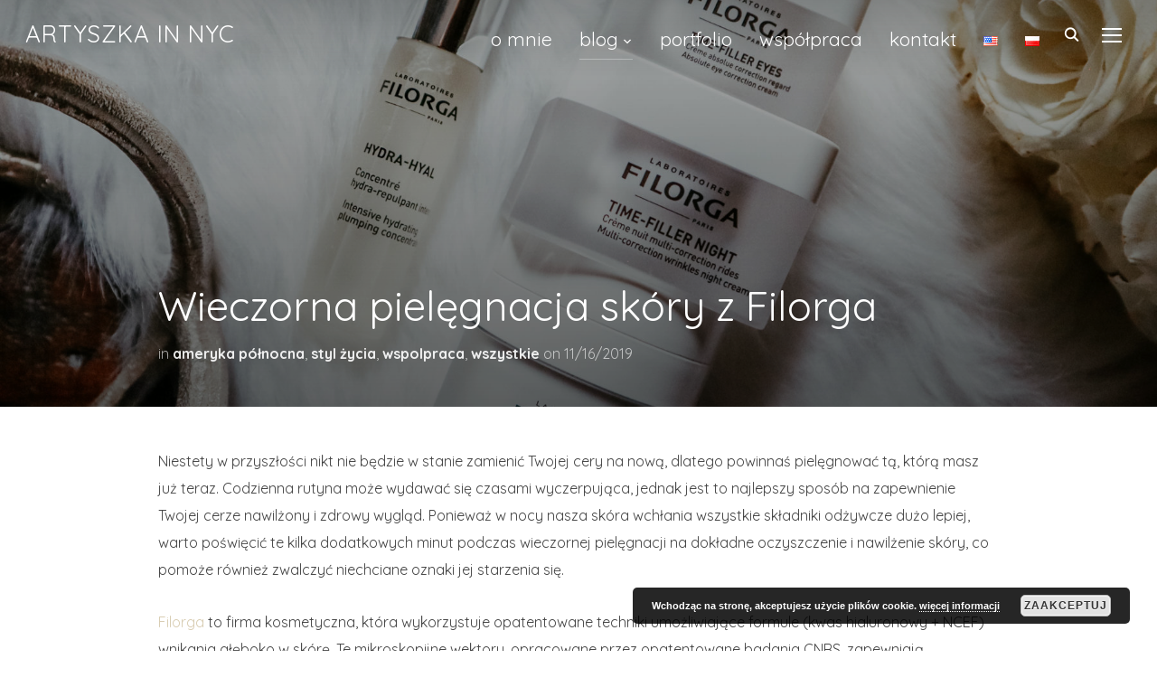

--- FILE ---
content_type: text/html; charset=UTF-8
request_url: https://www.agnesartych.com/pl/2019/11/16/wieczorna-pielegnacja-skory-z-filorga/
body_size: 16981
content:
<!DOCTYPE html>
<html lang="pl-PL">
<head>
    <meta charset="UTF-8">
    <meta name="viewport" content="width=device-width, initial-scale=1.0">
    <link rel="profile" href="http://gmpg.org/xfn/11">
    <link rel="pingback" href="https://www.agnesartych.com/xmlrpc.php">
    <title>Wieczorna pielęgnacja skóry z Filorga &#8211; Artyszka in NYC</title>
<meta name='robots' content='max-image-preview:large' />
<link rel='dns-prefetch' href='//secure.gravatar.com' />
<link rel='dns-prefetch' href='//fonts.googleapis.com' />
<link rel='dns-prefetch' href='//s.w.org' />
<link rel='dns-prefetch' href='//v0.wordpress.com' />
<link rel="alternate" type="application/rss+xml" title="Artyszka in NYC &raquo; Kanał z wpisami" href="https://www.agnesartych.com/pl/feed/" />
<link rel="alternate" type="application/rss+xml" title="Artyszka in NYC &raquo; Kanał z komentarzami" href="https://www.agnesartych.com/pl/comments/feed/" />
<link rel="alternate" type="application/rss+xml" title="Artyszka in NYC &raquo; Wieczorna pielęgnacja skóry z Filorga Kanał z komentarzami" href="https://www.agnesartych.com/pl/2019/11/16/wieczorna-pielegnacja-skory-z-filorga/feed/" />
		<script type="text/javascript">
			window._wpemojiSettings = {"baseUrl":"https:\/\/s.w.org\/images\/core\/emoji\/13.0.1\/72x72\/","ext":".png","svgUrl":"https:\/\/s.w.org\/images\/core\/emoji\/13.0.1\/svg\/","svgExt":".svg","source":{"concatemoji":"https:\/\/www.agnesartych.com\/wp-includes\/js\/wp-emoji-release.min.js?ver=5.7.14"}};
			!function(e,a,t){var n,r,o,i=a.createElement("canvas"),p=i.getContext&&i.getContext("2d");function s(e,t){var a=String.fromCharCode;p.clearRect(0,0,i.width,i.height),p.fillText(a.apply(this,e),0,0);e=i.toDataURL();return p.clearRect(0,0,i.width,i.height),p.fillText(a.apply(this,t),0,0),e===i.toDataURL()}function c(e){var t=a.createElement("script");t.src=e,t.defer=t.type="text/javascript",a.getElementsByTagName("head")[0].appendChild(t)}for(o=Array("flag","emoji"),t.supports={everything:!0,everythingExceptFlag:!0},r=0;r<o.length;r++)t.supports[o[r]]=function(e){if(!p||!p.fillText)return!1;switch(p.textBaseline="top",p.font="600 32px Arial",e){case"flag":return s([127987,65039,8205,9895,65039],[127987,65039,8203,9895,65039])?!1:!s([55356,56826,55356,56819],[55356,56826,8203,55356,56819])&&!s([55356,57332,56128,56423,56128,56418,56128,56421,56128,56430,56128,56423,56128,56447],[55356,57332,8203,56128,56423,8203,56128,56418,8203,56128,56421,8203,56128,56430,8203,56128,56423,8203,56128,56447]);case"emoji":return!s([55357,56424,8205,55356,57212],[55357,56424,8203,55356,57212])}return!1}(o[r]),t.supports.everything=t.supports.everything&&t.supports[o[r]],"flag"!==o[r]&&(t.supports.everythingExceptFlag=t.supports.everythingExceptFlag&&t.supports[o[r]]);t.supports.everythingExceptFlag=t.supports.everythingExceptFlag&&!t.supports.flag,t.DOMReady=!1,t.readyCallback=function(){t.DOMReady=!0},t.supports.everything||(n=function(){t.readyCallback()},a.addEventListener?(a.addEventListener("DOMContentLoaded",n,!1),e.addEventListener("load",n,!1)):(e.attachEvent("onload",n),a.attachEvent("onreadystatechange",function(){"complete"===a.readyState&&t.readyCallback()})),(n=t.source||{}).concatemoji?c(n.concatemoji):n.wpemoji&&n.twemoji&&(c(n.twemoji),c(n.wpemoji)))}(window,document,window._wpemojiSettings);
		</script>
		<style type="text/css">
img.wp-smiley,
img.emoji {
	display: inline !important;
	border: none !important;
	box-shadow: none !important;
	height: 1em !important;
	width: 1em !important;
	margin: 0 .07em !important;
	vertical-align: -0.1em !important;
	background: none !important;
	padding: 0 !important;
}
</style>
	<link rel='stylesheet' id='wp-block-library-css'  href='https://www.agnesartych.com/wp-includes/css/dist/block-library/style.min.css?ver=5.7.14' type='text/css' media='all' />
<style id='wp-block-library-inline-css' type='text/css'>
.has-text-align-justify{text-align:justify;}
</style>
<link rel='stylesheet' id='wpzoom-social-icons-block-style-css'  href='https://www.agnesartych.com/wp-content/plugins/social-icons-widget-by-wpzoom/block/dist/style-wpzoom-social-icons.css?ver=4.2.4' type='text/css' media='all' />
<link rel='stylesheet' id='mediaelement-css'  href='https://www.agnesartych.com/wp-includes/js/mediaelement/mediaelementplayer-legacy.min.css?ver=4.2.16' type='text/css' media='all' />
<link rel='stylesheet' id='wp-mediaelement-css'  href='https://www.agnesartych.com/wp-includes/js/mediaelement/wp-mediaelement.min.css?ver=5.7.14' type='text/css' media='all' />
<link rel='stylesheet' id='zoom-theme-utils-css-css'  href='https://www.agnesartych.com/wp-content/themes/inspiro/functions/wpzoom/assets/css/theme-utils.css?ver=5.7.14' type='text/css' media='all' />
<link rel='stylesheet' id='inspiro-google-fonts-css'  href='//fonts.googleapis.com/css?family=Quicksand%3Aregular%2C700%7CGreat+Vibes&#038;subset=latin&#038;display=swap&#038;ver=5.7.14' type='text/css' media='all' />
<link rel='stylesheet' id='inspiro-style-css'  href='https://www.agnesartych.com/wp-content/themes/inspiro/style.css?ver=5.4.2' type='text/css' media='all' />
<link rel='stylesheet' id='media-queries-css'  href='https://www.agnesartych.com/wp-content/themes/inspiro/css/media-queries.css?ver=5.4.2' type='text/css' media='all' />
<link rel='stylesheet' id='inspiro-google-font-default-css'  href='//fonts.googleapis.com/css?family=Libre+Franklin%3A100%2C100i%2C200%2C200i%2C300%2C300i%2C400%2C400i%2C600%2C600i%2C700%2C700i%7CMontserrat%3A500%2C700&#038;subset=latin%2Clatin-ext%2Ccyrillic&#038;ver=5.7.14' type='text/css' media='all' />
<link rel='stylesheet' id='dashicons-css'  href='https://www.agnesartych.com/wp-includes/css/dashicons.min.css?ver=5.7.14' type='text/css' media='all' />
<link rel='stylesheet' id='magnificPopup-css'  href='https://www.agnesartych.com/wp-content/themes/inspiro/css/magnific-popup.css?ver=5.4.2' type='text/css' media='all' />
<link rel='stylesheet' id='formstone-background-css'  href='https://www.agnesartych.com/wp-content/themes/inspiro/css/background.css?ver=5.4.2' type='text/css' media='all' />
<link rel='stylesheet' id='fw-ext-builder-frontend-grid-css'  href='https://www.agnesartych.com/wp-content/plugins/unyson/framework/extensions/builder/static/css/frontend-grid.css?ver=1.2.11' type='text/css' media='all' />
<link rel='stylesheet' id='fw-ext-forms-default-styles-css'  href='https://www.agnesartych.com/wp-content/plugins/unyson/framework/extensions/forms/static/css/frontend.css?ver=2.7.31' type='text/css' media='all' />
<link rel='stylesheet' id='zoom-instagram-widget-css'  href='https://www.agnesartych.com/wp-content/plugins/instagram-widget-by-wpzoom/css/instagram-widget.css?ver=1.9.4' type='text/css' media='all' />
<link rel='stylesheet' id='magnific-popup-css'  href='https://www.agnesartych.com/wp-content/plugins/instagram-widget-by-wpzoom/assets/frontend/magnific-popup/magnific-popup.css?ver=1.9.4' type='text/css' media='all' />
<link rel='stylesheet' id='swiper-css-css'  href='https://www.agnesartych.com/wp-content/plugins/instagram-widget-by-wpzoom/assets/frontend/swiper/swiper.css?ver=1.9.4' type='text/css' media='all' />
<link rel='stylesheet' id='wpzoom-social-icons-socicon-css'  href='https://www.agnesartych.com/wp-content/plugins/social-icons-widget-by-wpzoom/assets/css/wpzoom-socicon.css?ver=1641841058' type='text/css' media='all' />
<link rel='stylesheet' id='wpzoom-social-icons-genericons-css'  href='https://www.agnesartych.com/wp-content/plugins/social-icons-widget-by-wpzoom/assets/css/genericons.css?ver=1641841058' type='text/css' media='all' />
<link rel='stylesheet' id='wpzoom-social-icons-academicons-css'  href='https://www.agnesartych.com/wp-content/plugins/social-icons-widget-by-wpzoom/assets/css/academicons.min.css?ver=1641841058' type='text/css' media='all' />
<link rel='stylesheet' id='wpzoom-social-icons-font-awesome-3-css'  href='https://www.agnesartych.com/wp-content/plugins/social-icons-widget-by-wpzoom/assets/css/font-awesome-3.min.css?ver=1641841058' type='text/css' media='all' />
<link rel='stylesheet' id='wpzoom-social-icons-styles-css'  href='https://www.agnesartych.com/wp-content/plugins/social-icons-widget-by-wpzoom/assets/css/wpzoom-social-icons-styles.css?ver=1641841058' type='text/css' media='all' />
<link rel='stylesheet' id='wpzoom-custom-css'  href='https://www.agnesartych.com/wp-content/themes/inspiro/custom.css?ver=5.4.2' type='text/css' media='all' />
<link rel='preload' as='font'  id='wpzoom-social-icons-font-academicons-ttf-css'  href='https://www.agnesartych.com/wp-content/plugins/social-icons-widget-by-wpzoom/assets/font/academicons.ttf?v=1.8.6'  type='font/ttf' crossorigin />
<link rel='preload' as='font'  id='wpzoom-social-icons-font-academicons-woff-css'  href='https://www.agnesartych.com/wp-content/plugins/social-icons-widget-by-wpzoom/assets/font/academicons.woff?v=1.8.6'  type='font/woff' crossorigin />
<link rel='preload' as='font'  id='wpzoom-social-icons-font-fontawesome-3-ttf-css'  href='https://www.agnesartych.com/wp-content/plugins/social-icons-widget-by-wpzoom/assets/font/fontawesome-webfont.ttf?v=4.7.0'  type='font/ttf' crossorigin />
<link rel='preload' as='font'  id='wpzoom-social-icons-font-fontawesome-3-woff-css'  href='https://www.agnesartych.com/wp-content/plugins/social-icons-widget-by-wpzoom/assets/font/fontawesome-webfont.woff?v=4.7.0'  type='font/woff' crossorigin />
<link rel='preload' as='font'  id='wpzoom-social-icons-font-fontawesome-3-woff2-css'  href='https://www.agnesartych.com/wp-content/plugins/social-icons-widget-by-wpzoom/assets/font/fontawesome-webfont.woff2?v=4.7.0'  type='font/woff2' crossorigin />
<link rel='preload' as='font'  id='wpzoom-social-icons-font-genericons-ttf-css'  href='https://www.agnesartych.com/wp-content/plugins/social-icons-widget-by-wpzoom/assets/font/Genericons.ttf'  type='font/ttf' crossorigin />
<link rel='preload' as='font'  id='wpzoom-social-icons-font-genericons-woff-css'  href='https://www.agnesartych.com/wp-content/plugins/social-icons-widget-by-wpzoom/assets/font/Genericons.woff'  type='font/woff' crossorigin />
<link rel='preload' as='font'  id='wpzoom-social-icons-font-socicon-ttf-css'  href='https://www.agnesartych.com/wp-content/plugins/social-icons-widget-by-wpzoom/assets/font/socicon.ttf?v=4.2.4'  type='font/ttf' crossorigin />
<link rel='preload' as='font'  id='wpzoom-social-icons-font-socicon-woff-css'  href='https://www.agnesartych.com/wp-content/plugins/social-icons-widget-by-wpzoom/assets/font/socicon.woff?v=4.2.4'  type='font/woff' crossorigin />
<link rel='stylesheet' id='jetpack_css-css'  href='https://www.agnesartych.com/wp-content/plugins/jetpack/css/jetpack.css?ver=10.4.2' type='text/css' media='all' />
<script type='text/javascript' src='https://www.agnesartych.com/wp-includes/js/jquery/jquery.min.js?ver=3.5.1' id='jquery-core-js'></script>
<script type='text/javascript' src='https://www.agnesartych.com/wp-includes/js/jquery/jquery-migrate.min.js?ver=3.3.2' id='jquery-migrate-js'></script>
<link rel="https://api.w.org/" href="https://www.agnesartych.com/wp-json/" /><link rel="alternate" type="application/json" href="https://www.agnesartych.com/wp-json/wp/v2/posts/3629" /><link rel="EditURI" type="application/rsd+xml" title="RSD" href="https://www.agnesartych.com/xmlrpc.php?rsd" />
<link rel="wlwmanifest" type="application/wlwmanifest+xml" href="https://www.agnesartych.com/wp-includes/wlwmanifest.xml" /> 
<meta name="generator" content="WordPress 5.7.14" />
<link rel="canonical" href="https://www.agnesartych.com/pl/2019/11/16/wieczorna-pielegnacja-skory-z-filorga/" />
<link rel='shortlink' href='https://wp.me/p9XSaS-Wx' />
<link rel="alternate" type="application/json+oembed" href="https://www.agnesartych.com/wp-json/oembed/1.0/embed?url=https%3A%2F%2Fwww.agnesartych.com%2Fpl%2F2019%2F11%2F16%2Fwieczorna-pielegnacja-skory-z-filorga%2F" />
<link rel="alternate" type="text/xml+oembed" href="https://www.agnesartych.com/wp-json/oembed/1.0/embed?url=https%3A%2F%2Fwww.agnesartych.com%2Fpl%2F2019%2F11%2F16%2Fwieczorna-pielegnacja-skory-z-filorga%2F&#038;format=xml" />
<script type="text/javascript">
(function(url){
	if(/(?:Chrome\/26\.0\.1410\.63 Safari\/537\.31|WordfenceTestMonBot)/.test(navigator.userAgent)){ return; }
	var addEvent = function(evt, handler) {
		if (window.addEventListener) {
			document.addEventListener(evt, handler, false);
		} else if (window.attachEvent) {
			document.attachEvent('on' + evt, handler);
		}
	};
	var removeEvent = function(evt, handler) {
		if (window.removeEventListener) {
			document.removeEventListener(evt, handler, false);
		} else if (window.detachEvent) {
			document.detachEvent('on' + evt, handler);
		}
	};
	var evts = 'contextmenu dblclick drag dragend dragenter dragleave dragover dragstart drop keydown keypress keyup mousedown mousemove mouseout mouseover mouseup mousewheel scroll'.split(' ');
	var logHuman = function() {
		if (window.wfLogHumanRan) { return; }
		window.wfLogHumanRan = true;
		var wfscr = document.createElement('script');
		wfscr.type = 'text/javascript';
		wfscr.async = true;
		wfscr.src = url + '&r=' + Math.random();
		(document.getElementsByTagName('head')[0]||document.getElementsByTagName('body')[0]).appendChild(wfscr);
		for (var i = 0; i < evts.length; i++) {
			removeEvent(evts[i], logHuman);
		}
	};
	for (var i = 0; i < evts.length; i++) {
		addEvent(evts[i], logHuman);
	}
})('//www.agnesartych.com/?wordfence_lh=1&hid=FD8D874F2BB38854A517D6BBAF24FF3F');
</script><style type='text/css'>img#wpstats{display:none}</style>
		<!-- WPZOOM Theme / Framework -->
<meta name="generator" content="Inspiro 5.4.2" />
<meta name="generator" content="WPZOOM Framework 1.9.9" />

<!-- Begin Theme Custom CSS -->
<style type="text/css" id="inspiro-custom-css">
a,.comment-author .fn, .comment-author .fn a, .zoom-twitter-widget a, .woocommerce-pagination .page-numbers, .paging-navigation .page-numbers, .page .post_author a, .single .post_author a, .comment-author a.comment-reply-link, .comment-author a.comment-edit-link{color:#6b6b6b;}a:hover, .zoom-twitter-widget a:hover, .woocommerce-pagination .page-numbers.current, .woocommerce-pagination .page-numbers:hover, .paging-navigation .page-numbers.current, .paging-navigation .page-numbers:hover, .entry-thumbnail-popover-content h3:hover, .comment-author .fn a:hover, .page .post_author a:hover, .single .post_author a:hover{color:#cccccc;}.button:hover, .button:focus, .btn:hover, .more-link:hover, .more_link:hover, .side-nav .search-form .search-submit:hover, .site-footer .search-form .search-submit:hover, .btn:focus, .more-link:focus, .more_link:focus, .side-nav .search-form .search-submit:focus, .site-footer .search-form .search-submit:focus, .infinite-scroll #infinite-handle span:hover, .portfolio-view_all-link .btn:hover, .entry-thumbnail-popover-content .btn:hover{border-color:#ffffff;color:#ffffff;}.navbar-nav ul{border-top-color:#ffffff;}.navbar-nav > li > ul:before{border-bottom-color:#ffffff;}.slides li .slide_button a:hover{background-color:#d8ccb1;border-color:#d8ccb1;}.entry-title a:hover, .fw-page-builder-content .feature-posts-list h3 a:hover, .widgetized-section .feature-posts-list h3 a:hover{color:#d8ccb1;}.entry-meta a:hover{color:#d8ccb1;}.recent-posts .entry-meta a:hover{border-color:#d8ccb1;}.more_link:hover, .more_link:active{color:#d8ccb1;border-color:#d8ccb1;}.single .entry-meta a:hover{color:#d8ccb1;}.single .has-post-cover .entry-header .entry-meta a:hover{color:#d8ccb1;}.entry-content a{color:#d8ccb1;}body, .footer-widgets .column, .site-info{font-family:"Quicksand";}.navbar-brand-wpz h1 a{font-family:"Quicksand";font-weight:normal;}.navbar-collapse a{font-family:"Quicksand";font-size:21px;}.slides li h3{font-family:"Great Vibes";font-size:100px;font-weight:normal;}.slides li .excerpt{font-family:"Quicksand";font-size:23px;text-transform:uppercase;}.slides > li .slide_button a{font-family:"Quicksand";font-weight:normal;}.widget .section-title{font-family:"Quicksand";font-size:32px;font-weight:normal;}.widget h3.title{font-family:"Quicksand";font-size:22px;font-weight:normal;}.entry-title{font-family:"Quicksand";font-size:37px;font-weight:normal;}.single h1.entry-title{font-family:"Quicksand";font-weight:normal;}.single .has-post-cover .entry-header .entry-title{font-family:"Quicksand";font-weight:normal;}.page h1.entry-title{font-family:"Quicksand";font-weight:normal;}.page .has-post-cover .entry-header h1.entry-title{font-family:"Quicksand";font-weight:normal;}.entry-thumbnail-popover-content h3{font-family:"Quicksand";font-weight:normal;}
</style>
<!-- End Theme Custom CSS -->
<style type="text/css">.recentcomments a{display:inline !important;padding:0 !important;margin:0 !important;}</style>
<!-- Jetpack Open Graph Tags -->
<meta property="og:type" content="article" />
<meta property="og:title" content="Wieczorna pielęgnacja skóry z Filorga" />
<meta property="og:url" content="https://www.agnesartych.com/pl/2019/11/16/wieczorna-pielegnacja-skory-z-filorga/" />
<meta property="og:description" content="Niestety w przyszłości nikt nie będzie w stanie zamienić Twojej cery na nową, dlatego powinnaś pielęgnować tą, którą masz już teraz. Codzienna rutyna może wydawać się czasami wyczerpująca, jednak j…" />
<meta property="article:published_time" content="2019-11-16T17:09:55+00:00" />
<meta property="article:modified_time" content="2019-12-03T00:00:15+00:00" />
<meta property="og:site_name" content="Artyszka in NYC" />
<meta property="og:image" content="https://www.agnesartych.com/wp-content/uploads/2019/11/f23-1.jpg" />
<meta property="og:image:width" content="4834" />
<meta property="og:image:height" content="2748" />
<meta property="og:image:alt" content="" />
<meta property="og:locale" content="pl_PL" />
<meta name="twitter:text:title" content="Wieczorna pielęgnacja skóry z Filorga" />
<meta name="twitter:card" content="summary" />

<!-- End Jetpack Open Graph Tags -->
</head>
<body class="post-template-default single single-post postid-3629 single-format-standard inspiro--with-page-nav">


<nav id="side-nav" class="side-nav" tabindex="-1">
    <div class="side-nav__scrollable-container">
        <div class="side-nav__wrap">

            <div class="side-nav__close-button">
                <button type="button" class="navbar-toggle">
                    <span class="sr-only">Toggle navigation</span>
                    <span class="icon-bar"></span>
                    <span class="icon-bar"></span>
                    <span class="icon-bar"></span>
                </button>
            </div>

            <ul class="nav navbar-nav"><li id="menu-item-268" class="menu-item menu-item-type-post_type menu-item-object-page menu-item-268"><a href="https://www.agnesartych.com/pl/o-mnie/">o mnie</a></li>
<li id="menu-item-269" class="menu-item menu-item-type-taxonomy menu-item-object-category current-post-ancestor current-menu-parent current-custom-parent menu-item-has-children menu-item-269"><a href="https://www.agnesartych.com/pl/category/bez-kategorii-pl/">blog</a>
<ul class="sub-menu">
	<li id="menu-item-278" class="menu-item menu-item-type-taxonomy menu-item-object-category menu-item-278"><a href="https://www.agnesartych.com/pl/category/moda/">moda</a></li>
	<li id="menu-item-277" class="menu-item menu-item-type-taxonomy menu-item-object-category current-post-ancestor current-menu-parent current-custom-parent menu-item-277"><a href="https://www.agnesartych.com/pl/category/styl-zycia/">styl życia</a></li>
	<li id="menu-item-271" class="menu-item menu-item-type-taxonomy menu-item-object-category menu-item-271"><a href="https://www.agnesartych.com/pl/category/podroze/">podróże</a></li>
</ul>
</li>
<li id="menu-item-270" class="menu-item menu-item-type-post_type menu-item-object-page menu-item-270"><a href="https://www.agnesartych.com/pl/portfolio-2/">portfolio</a></li>
<li id="menu-item-1650" class="menu-item menu-item-type-post_type menu-item-object-page menu-item-1650"><a href="https://www.agnesartych.com/pl/wspolpraca/">współpraca</a></li>
<li id="menu-item-491" class="menu-item menu-item-type-post_type menu-item-object-page menu-item-491"><a href="https://www.agnesartych.com/pl/kontakt/">kontakt</a></li>
<li id="menu-item-272-en" class="lang-item lang-item-13 lang-item-en no-translation lang-item-first menu-item menu-item-type-custom menu-item-object-custom menu-item-272-en"><a href="https://www.agnesartych.com/" hreflang="en-US" lang="en-US"><img src="[data-uri]" alt="English" width="16" height="11" style="width: 16px; height: 11px;" /></a></li>
<li id="menu-item-272-pl" class="lang-item lang-item-16 lang-item-pl current-lang menu-item menu-item-type-custom menu-item-object-custom menu-item-272-pl"><a href="https://www.agnesartych.com/pl/2019/11/16/wieczorna-pielegnacja-skory-z-filorga/" hreflang="pl-PL" lang="pl-PL"><img src="[data-uri]" alt="Polski" width="16" height="11" style="width: 16px; height: 11px;" /></a></li>
</ul>
            <div id="search-2" class="widget widget_search"><form role="search" method="get" class="search-form" action="https://www.agnesartych.com/pl/">
				<label>
					<span class="screen-reader-text">Szukaj:</span>
					<input type="search" class="search-field" placeholder="Szukaj &hellip;" value="" name="s" />
				</label>
				<input type="submit" class="search-submit" value="Szukaj" />
			</form><div class="clear"></div></div>
		<div id="recent-posts-2" class="widget widget_recent_entries">
		<h3 class="title">Ostatnie wpisy</h3>
		<ul>
											<li>
					<a href="https://www.agnesartych.com/pl/2025/10/08/blask-natury-wewnatrz-swiata-chantecaille/">Blask natury — wewnątrz świata Chantecaille</a>
									</li>
											<li>
					<a href="https://www.agnesartych.com/pl/2025/10/08/zlote-liscie-i-tweedowe-marzenia/">Złote liście i tweedowe marzenia</a>
									</li>
											<li>
					<a href="https://www.agnesartych.com/pl/2025/08/13/sol-na-skorze-slonce-w-zapachu/">Sól na skórze, słońce w zapachu</a>
									</li>
											<li>
					<a href="https://www.agnesartych.com/pl/2025/08/03/granat-spotyka-czerwona-obsesje-black-opium-over-red-od-ysl/">Granat spotyka czerwoną obsesję: Black Opium Over Red od YSL</a>
									</li>
											<li>
					<a href="https://www.agnesartych.com/pl/2025/07/30/iskrzace-usta-i-owocowa-uczta-nowy-zestaw-spike-valentino-hydrating-disco-lip-balm/">ISKRZĄCE USTA I OWOCOWA UCZTA: NOWY ZESTAW SPIKE VALENTINO HYDRATING DISCO LIP BALM</a>
									</li>
					</ul>

		<div class="clear"></div></div><div id="recent-comments-2" class="widget widget_recent_comments"><h3 class="title">Najnowsze komentarze</h3><ul id="recentcomments"></ul><div class="clear"></div></div><div id="archives-2" class="widget widget_archive"><h3 class="title">Archiwa</h3>
			<ul>
					<li><a href='https://www.agnesartych.com/pl/2025/10/'>październik 2025</a></li>
	<li><a href='https://www.agnesartych.com/pl/2025/08/'>sierpień 2025</a></li>
	<li><a href='https://www.agnesartych.com/pl/2025/07/'>lipiec 2025</a></li>
	<li><a href='https://www.agnesartych.com/pl/2025/06/'>czerwiec 2025</a></li>
	<li><a href='https://www.agnesartych.com/pl/2025/05/'>maj 2025</a></li>
	<li><a href='https://www.agnesartych.com/pl/2025/04/'>kwiecień 2025</a></li>
	<li><a href='https://www.agnesartych.com/pl/2025/03/'>marzec 2025</a></li>
	<li><a href='https://www.agnesartych.com/pl/2025/02/'>luty 2025</a></li>
	<li><a href='https://www.agnesartych.com/pl/2025/01/'>styczeń 2025</a></li>
	<li><a href='https://www.agnesartych.com/pl/2024/12/'>grudzień 2024</a></li>
	<li><a href='https://www.agnesartych.com/pl/2024/11/'>listopad 2024</a></li>
	<li><a href='https://www.agnesartych.com/pl/2024/10/'>październik 2024</a></li>
	<li><a href='https://www.agnesartych.com/pl/2024/09/'>wrzesień 2024</a></li>
	<li><a href='https://www.agnesartych.com/pl/2024/08/'>sierpień 2024</a></li>
	<li><a href='https://www.agnesartych.com/pl/2024/07/'>lipiec 2024</a></li>
	<li><a href='https://www.agnesartych.com/pl/2024/06/'>czerwiec 2024</a></li>
	<li><a href='https://www.agnesartych.com/pl/2024/05/'>maj 2024</a></li>
	<li><a href='https://www.agnesartych.com/pl/2024/04/'>kwiecień 2024</a></li>
	<li><a href='https://www.agnesartych.com/pl/2024/03/'>marzec 2024</a></li>
	<li><a href='https://www.agnesartych.com/pl/2024/02/'>luty 2024</a></li>
	<li><a href='https://www.agnesartych.com/pl/2024/01/'>styczeń 2024</a></li>
	<li><a href='https://www.agnesartych.com/pl/2023/12/'>grudzień 2023</a></li>
	<li><a href='https://www.agnesartych.com/pl/2023/11/'>listopad 2023</a></li>
	<li><a href='https://www.agnesartych.com/pl/2023/10/'>październik 2023</a></li>
	<li><a href='https://www.agnesartych.com/pl/2023/09/'>wrzesień 2023</a></li>
	<li><a href='https://www.agnesartych.com/pl/2023/08/'>sierpień 2023</a></li>
	<li><a href='https://www.agnesartych.com/pl/2023/07/'>lipiec 2023</a></li>
	<li><a href='https://www.agnesartych.com/pl/2023/06/'>czerwiec 2023</a></li>
	<li><a href='https://www.agnesartych.com/pl/2023/05/'>maj 2023</a></li>
	<li><a href='https://www.agnesartych.com/pl/2023/04/'>kwiecień 2023</a></li>
	<li><a href='https://www.agnesartych.com/pl/2023/03/'>marzec 2023</a></li>
	<li><a href='https://www.agnesartych.com/pl/2023/02/'>luty 2023</a></li>
	<li><a href='https://www.agnesartych.com/pl/2023/01/'>styczeń 2023</a></li>
	<li><a href='https://www.agnesartych.com/pl/2022/12/'>grudzień 2022</a></li>
	<li><a href='https://www.agnesartych.com/pl/2022/11/'>listopad 2022</a></li>
	<li><a href='https://www.agnesartych.com/pl/2022/10/'>październik 2022</a></li>
	<li><a href='https://www.agnesartych.com/pl/2022/09/'>wrzesień 2022</a></li>
	<li><a href='https://www.agnesartych.com/pl/2022/08/'>sierpień 2022</a></li>
	<li><a href='https://www.agnesartych.com/pl/2022/07/'>lipiec 2022</a></li>
	<li><a href='https://www.agnesartych.com/pl/2022/06/'>czerwiec 2022</a></li>
	<li><a href='https://www.agnesartych.com/pl/2022/05/'>maj 2022</a></li>
	<li><a href='https://www.agnesartych.com/pl/2022/04/'>kwiecień 2022</a></li>
	<li><a href='https://www.agnesartych.com/pl/2022/03/'>marzec 2022</a></li>
	<li><a href='https://www.agnesartych.com/pl/2022/02/'>luty 2022</a></li>
	<li><a href='https://www.agnesartych.com/pl/2022/01/'>styczeń 2022</a></li>
	<li><a href='https://www.agnesartych.com/pl/2021/12/'>grudzień 2021</a></li>
	<li><a href='https://www.agnesartych.com/pl/2021/11/'>listopad 2021</a></li>
	<li><a href='https://www.agnesartych.com/pl/2021/10/'>październik 2021</a></li>
	<li><a href='https://www.agnesartych.com/pl/2021/09/'>wrzesień 2021</a></li>
	<li><a href='https://www.agnesartych.com/pl/2021/08/'>sierpień 2021</a></li>
	<li><a href='https://www.agnesartych.com/pl/2021/07/'>lipiec 2021</a></li>
	<li><a href='https://www.agnesartych.com/pl/2021/06/'>czerwiec 2021</a></li>
	<li><a href='https://www.agnesartych.com/pl/2021/05/'>maj 2021</a></li>
	<li><a href='https://www.agnesartych.com/pl/2021/04/'>kwiecień 2021</a></li>
	<li><a href='https://www.agnesartych.com/pl/2021/03/'>marzec 2021</a></li>
	<li><a href='https://www.agnesartych.com/pl/2021/02/'>luty 2021</a></li>
	<li><a href='https://www.agnesartych.com/pl/2021/01/'>styczeń 2021</a></li>
	<li><a href='https://www.agnesartych.com/pl/2020/12/'>grudzień 2020</a></li>
	<li><a href='https://www.agnesartych.com/pl/2020/11/'>listopad 2020</a></li>
	<li><a href='https://www.agnesartych.com/pl/2020/10/'>październik 2020</a></li>
	<li><a href='https://www.agnesartych.com/pl/2020/09/'>wrzesień 2020</a></li>
	<li><a href='https://www.agnesartych.com/pl/2020/07/'>lipiec 2020</a></li>
	<li><a href='https://www.agnesartych.com/pl/2020/06/'>czerwiec 2020</a></li>
	<li><a href='https://www.agnesartych.com/pl/2020/05/'>maj 2020</a></li>
	<li><a href='https://www.agnesartych.com/pl/2020/04/'>kwiecień 2020</a></li>
	<li><a href='https://www.agnesartych.com/pl/2020/03/'>marzec 2020</a></li>
	<li><a href='https://www.agnesartych.com/pl/2020/02/'>luty 2020</a></li>
	<li><a href='https://www.agnesartych.com/pl/2020/01/'>styczeń 2020</a></li>
	<li><a href='https://www.agnesartych.com/pl/2019/12/'>grudzień 2019</a></li>
	<li><a href='https://www.agnesartych.com/pl/2019/11/'>listopad 2019</a></li>
	<li><a href='https://www.agnesartych.com/pl/2019/10/'>październik 2019</a></li>
	<li><a href='https://www.agnesartych.com/pl/2019/09/'>wrzesień 2019</a></li>
	<li><a href='https://www.agnesartych.com/pl/2019/08/'>sierpień 2019</a></li>
	<li><a href='https://www.agnesartych.com/pl/2019/07/'>lipiec 2019</a></li>
	<li><a href='https://www.agnesartych.com/pl/2019/06/'>czerwiec 2019</a></li>
	<li><a href='https://www.agnesartych.com/pl/2019/05/'>maj 2019</a></li>
	<li><a href='https://www.agnesartych.com/pl/2019/04/'>kwiecień 2019</a></li>
	<li><a href='https://www.agnesartych.com/pl/2019/03/'>marzec 2019</a></li>
	<li><a href='https://www.agnesartych.com/pl/2019/02/'>luty 2019</a></li>
	<li><a href='https://www.agnesartych.com/pl/2019/01/'>styczeń 2019</a></li>
	<li><a href='https://www.agnesartych.com/pl/2018/12/'>grudzień 2018</a></li>
	<li><a href='https://www.agnesartych.com/pl/2018/11/'>listopad 2018</a></li>
	<li><a href='https://www.agnesartych.com/pl/2018/10/'>październik 2018</a></li>
	<li><a href='https://www.agnesartych.com/pl/2018/09/'>wrzesień 2018</a></li>
	<li><a href='https://www.agnesartych.com/pl/2018/08/'>sierpień 2018</a></li>
	<li><a href='https://www.agnesartych.com/pl/2018/07/'>lipiec 2018</a></li>
	<li><a href='https://www.agnesartych.com/pl/2018/06/'>czerwiec 2018</a></li>
			</ul>

			<div class="clear"></div></div><div id="categories-2" class="widget widget_categories"><h3 class="title">Kategorie</h3>
			<ul>
					<li class="cat-item cat-item-18"><a href="https://www.agnesartych.com/pl/category/bez-kategorii-pl/">wszystkie</a>
</li>
	<li class="cat-item cat-item-30"><a href="https://www.agnesartych.com/pl/category/podroze/">podróże</a>
</li>
	<li class="cat-item cat-item-37"><a href="https://www.agnesartych.com/pl/category/styl-zycia/">styl życia</a>
</li>
	<li class="cat-item cat-item-39"><a href="https://www.agnesartych.com/pl/category/moda/">moda</a>
</li>
	<li class="cat-item cat-item-68"><a href="https://www.agnesartych.com/pl/category/afryka/">afryka</a>
</li>
	<li class="cat-item cat-item-72"><a href="https://www.agnesartych.com/pl/category/europa/">europa</a>
</li>
	<li class="cat-item cat-item-76"><a href="https://www.agnesartych.com/pl/category/azja/">azja</a>
</li>
	<li class="cat-item cat-item-88"><a href="https://www.agnesartych.com/pl/category/ameryka-polnocna/">ameryka północna</a>
</li>
	<li class="cat-item cat-item-90"><a href="https://www.agnesartych.com/pl/category/ameryka-centralna/">ameryka centralna</a>
</li>
	<li class="cat-item cat-item-130"><a href="https://www.agnesartych.com/pl/category/wspolpraca/">wspolpraca</a>
</li>
			</ul>

			<div class="clear"></div></div><div id="meta-2" class="widget widget_meta"><h3 class="title">Meta</h3>
		<ul>
						<li><a href="https://www.agnesartych.com/wp-login.php">Zaloguj się</a></li>
			<li><a href="https://www.agnesartych.com/pl/feed/">Kanał wpisów</a></li>
			<li><a href="https://www.agnesartych.com/pl/comments/feed/">Kanał komentarzy</a></li>

			<li><a href="https://pl.wordpress.org/">WordPress.org</a></li>
		</ul>

		<div class="clear"></div></div>        </div>
    </div>
</nav>
<div class="side-nav-overlay"></div>


<div class="site">

    <header class="site-header">
        <nav class="navbar page-with-cover " role="navigation">
            <div class="wrap wpz_layout_full">
                 <div class="navbar-header">
                     <!-- navbar-brand BEGIN -->
                     <div class="navbar-brand-wpz">

                        <h1><a href="https://www.agnesartych.com/pl/strona-glowna" title="Fashion, Lifestyle, Travel">Artyszka in NYC</a></h1>
                     </div>
                     <!-- navbar-brand END -->
                </div>

                
                    <button type="button" class="navbar-toggle">
                        <span class="sr-only">Toggle sidebar &amp; navigation</span>
                        <span class="icon-bar"></span>
                        <span class="icon-bar"></span>
                        <span class="icon-bar"></span>
                    </button>

                    <div id="sb-search" class="sb-search">
                        <form method="get" id="searchform" action="https://www.agnesartych.com/pl/strona-glowna/">
    <input type="search" class="sb-search-input" placeholder="Type your keywords and hit Enter..."  name="s" id="s" autocomplete="off" />
    <input type="submit" id="searchsubmit" class="sb-search-submit" value="Search" />
    <span class="sb-icon-search"></span>
</form>                    </div>

                    <div class="header_social">
                                            </div>

                    <div class="navbar-collapse collapse">

                        <ul id="menu-menu-polskie-1" class="nav navbar-nav dropdown sf-menu"><li class="menu-item menu-item-type-post_type menu-item-object-page menu-item-268"><a href="https://www.agnesartych.com/pl/o-mnie/">o mnie</a></li>
<li class="menu-item menu-item-type-taxonomy menu-item-object-category current-post-ancestor current-menu-parent current-custom-parent menu-item-has-children menu-item-269"><a href="https://www.agnesartych.com/pl/category/bez-kategorii-pl/">blog</a>
<ul class="sub-menu">
	<li class="menu-item menu-item-type-taxonomy menu-item-object-category menu-item-278"><a href="https://www.agnesartych.com/pl/category/moda/">moda</a></li>
	<li class="menu-item menu-item-type-taxonomy menu-item-object-category current-post-ancestor current-menu-parent current-custom-parent menu-item-277"><a href="https://www.agnesartych.com/pl/category/styl-zycia/">styl życia</a></li>
	<li class="menu-item menu-item-type-taxonomy menu-item-object-category menu-item-271"><a href="https://www.agnesartych.com/pl/category/podroze/">podróże</a></li>
</ul>
</li>
<li class="menu-item menu-item-type-post_type menu-item-object-page menu-item-270"><a href="https://www.agnesartych.com/pl/portfolio-2/">portfolio</a></li>
<li class="menu-item menu-item-type-post_type menu-item-object-page menu-item-1650"><a href="https://www.agnesartych.com/pl/wspolpraca/">współpraca</a></li>
<li class="menu-item menu-item-type-post_type menu-item-object-page menu-item-491"><a href="https://www.agnesartych.com/pl/kontakt/">kontakt</a></li>
<li class="lang-item lang-item-13 lang-item-en no-translation lang-item-first menu-item menu-item-type-custom menu-item-object-custom menu-item-272-en"><a href="https://www.agnesartych.com/" hreflang="en-US" lang="en-US"><img src="[data-uri]" alt="English" width="16" height="11" style="width: 16px; height: 11px;" /></a></li>
<li class="lang-item lang-item-16 lang-item-pl current-lang menu-item menu-item-type-custom menu-item-object-custom menu-item-272-pl"><a href="https://www.agnesartych.com/pl/2019/11/16/wieczorna-pielegnacja-skory-z-filorga/" hreflang="pl-PL" lang="pl-PL"><img src="[data-uri]" alt="Polski" width="16" height="11" style="width: 16px; height: 11px;" /></a></li>
</ul>
                    </div><!-- .navbar-collapse -->

                
            </div>
        </nav><!-- .navbar -->
    </header><!-- .site-header -->

    <main id="main" class="site-main container-fluid" role="main">

        
            <article id="post-3629" class=" has-post-cover post-3629 post type-post status-publish format-standard has-post-thumbnail hentry category-ameryka-polnocna category-styl-zycia category-wspolpraca category-bez-kategorii-pl tag-fotografia tag-kosmetyki tag-nowy-jork tag-nyc-pl tag-styl-zycia tag-uroda tag-usa-pl">
    <div class="entry-cover">
                
            <div class="entry-cover-image" style="background-image: url('//www.agnesartych.com/wp-content/uploads/2019/11/f23-1-1800x1023.jpg');"></div>

        
        <header class="entry-header">
            <div class="entry-info">
                <h1 class="entry-title">Wieczorna pielęgnacja skóry z Filorga</h1>
                <div class="entry-meta">
                    <span class="entry-category">in <a href="https://www.agnesartych.com/pl/category/ameryka-polnocna/" rel="category tag">ameryka północna</a>, <a href="https://www.agnesartych.com/pl/category/styl-zycia/" rel="category tag">styl życia</a>, <a href="https://www.agnesartych.com/pl/category/wspolpraca/" rel="category tag">wspolpraca</a>, <a href="https://www.agnesartych.com/pl/category/bez-kategorii-pl/" rel="category tag">wszystkie</a></span>                    <p class="entry-date">on <time class="entry-date" datetime="2019-11-16T12:09:55-05:00">11/16/2019</time> </p>                 </div>
            </div>
        </header><!-- .entry-header -->
    </div><!-- .entry-cover -->

    <div class="entry-content">
        <p>Niestety w przyszłości nikt nie będzie w stanie zamienić Twojej cery na nową, dlatego powinnaś pielęgnować tą, którą masz już teraz. Codzienna rutyna może wydawać się czasami wyczerpująca, jednak jest to najlepszy sposób na zapewnienie Twojej cerze nawilżony i zdrowy wygląd. Ponieważ w nocy nasza skóra wchłania wszystkie składniki odżywcze dużo lepiej, warto poświęcić te kilka dodatkowych minut podczas wieczornej pielęgnacji na dokładne oczyszczenie i nawilżenie skóry, co pomoże również zwalczyć niechciane oznaki jej starzenia się.</p>
<p><a href="https://www.filorga.com/us_en">Filorga</a> to firma kosmetyczna, która wykorzystuje opatentowane techniki umożliwiające formule (kwas hialuronowy + NCEF) wnikania głęboko w skórę. Te mikroskopijne wektory, opracowane przez opatentowane badania CNRS, zapewniają optymalną impregnację na każdym poziomie skóry dla lepszego uwalniania składników aktywnych, a tym samym redukowania zmarszczek.</p>
<p>&nbsp;</p>
<p><img loading="lazy" class=" wp-image-3634 aligncenter" src="https://www.agnesartych.com/wp-content/uploads/2019/11/11-1-300x240.jpg" alt="" width="801" height="641" srcset="https://www.agnesartych.com/wp-content/uploads/2019/11/11-1-300x240.jpg 300w, https://www.agnesartych.com/wp-content/uploads/2019/11/11-1-768x614.jpg 768w, https://www.agnesartych.com/wp-content/uploads/2019/11/11-1-1024x819.jpg 1024w, https://www.agnesartych.com/wp-content/uploads/2019/11/11-1-1800x1440.jpg 1800w, https://www.agnesartych.com/wp-content/uploads/2019/11/11-1-1000x800.jpg 1000w, https://www.agnesartych.com/wp-content/uploads/2019/11/11-1-600x480.jpg 600w, https://www.agnesartych.com/wp-content/uploads/2019/11/11-1-700x560.jpg 700w, https://www.agnesartych.com/wp-content/uploads/2019/11/11-1-1320x1056.jpg 1320w, https://www.agnesartych.com/wp-content/uploads/2019/11/11-1.jpg 2000w" sizes="(max-width: 801px) 100vw, 801px" /></p>
<p><img loading="lazy" class=" wp-image-3635 aligncenter" src="https://www.agnesartych.com/wp-content/uploads/2019/11/12-1-300x240.jpg" alt="" width="800" height="640" srcset="https://www.agnesartych.com/wp-content/uploads/2019/11/12-1-300x240.jpg 300w, https://www.agnesartych.com/wp-content/uploads/2019/11/12-1-768x614.jpg 768w, https://www.agnesartych.com/wp-content/uploads/2019/11/12-1-1024x819.jpg 1024w, https://www.agnesartych.com/wp-content/uploads/2019/11/12-1-1800x1440.jpg 1800w, https://www.agnesartych.com/wp-content/uploads/2019/11/12-1-1000x800.jpg 1000w, https://www.agnesartych.com/wp-content/uploads/2019/11/12-1-600x480.jpg 600w, https://www.agnesartych.com/wp-content/uploads/2019/11/12-1-700x560.jpg 700w, https://www.agnesartych.com/wp-content/uploads/2019/11/12-1-1320x1056.jpg 1320w, https://www.agnesartych.com/wp-content/uploads/2019/11/12-1.jpg 2000w" sizes="(max-width: 800px) 100vw, 800px" /></p>
<p><img loading="lazy" class=" wp-image-3641 aligncenter" src="https://www.agnesartych.com/wp-content/uploads/2019/11/9-3-300x240.jpg" alt="" width="801" height="641" srcset="https://www.agnesartych.com/wp-content/uploads/2019/11/9-3-300x240.jpg 300w, https://www.agnesartych.com/wp-content/uploads/2019/11/9-3-768x614.jpg 768w, https://www.agnesartych.com/wp-content/uploads/2019/11/9-3-1024x819.jpg 1024w, https://www.agnesartych.com/wp-content/uploads/2019/11/9-3-1800x1440.jpg 1800w, https://www.agnesartych.com/wp-content/uploads/2019/11/9-3-1000x800.jpg 1000w, https://www.agnesartych.com/wp-content/uploads/2019/11/9-3-600x480.jpg 600w, https://www.agnesartych.com/wp-content/uploads/2019/11/9-3-700x560.jpg 700w, https://www.agnesartych.com/wp-content/uploads/2019/11/9-3-1320x1056.jpg 1320w, https://www.agnesartych.com/wp-content/uploads/2019/11/9-3.jpg 2000w" sizes="(max-width: 801px) 100vw, 801px" /></p>
<h4><a href="https://www.octoly.com/c/hbtso/r/hazl5">SCRUB &amp; MASK</a></h4>
<p>MASKA O PODWÓJNYM DZIAŁANIU</p>
<p><span lang="PL">Krok 1: Peeling złuszczający martwy naskórek – Podczas delikatnego wmasowywania scrubu, kulki perlitu usuną martwe komórki naskórka, uwydatniając świeżo wyglądającą cerę. </span></p>
<p><span lang="PL">Krok 2: Odmładzająca ​​bąbelkowa maska &#8211; Po zakończeniu wmasowywania, substancja przekształci się w wygładzający mus, który zregeneruje wszelkie zaczerwienienia.</span></p>
<p>&nbsp;</p>
<p><img loading="lazy" class=" wp-image-3638 aligncenter" src="https://www.agnesartych.com/wp-content/uploads/2019/11/6-3-300x240.jpg" alt="" width="801" height="641" srcset="https://www.agnesartych.com/wp-content/uploads/2019/11/6-3-300x240.jpg 300w, https://www.agnesartych.com/wp-content/uploads/2019/11/6-3-768x614.jpg 768w, https://www.agnesartych.com/wp-content/uploads/2019/11/6-3-1024x819.jpg 1024w, https://www.agnesartych.com/wp-content/uploads/2019/11/6-3-1800x1440.jpg 1800w, https://www.agnesartych.com/wp-content/uploads/2019/11/6-3-1000x800.jpg 1000w, https://www.agnesartych.com/wp-content/uploads/2019/11/6-3-600x480.jpg 600w, https://www.agnesartych.com/wp-content/uploads/2019/11/6-3-700x560.jpg 700w, https://www.agnesartych.com/wp-content/uploads/2019/11/6-3-1320x1056.jpg 1320w, https://www.agnesartych.com/wp-content/uploads/2019/11/6-3.jpg 2000w" sizes="(max-width: 801px) 100vw, 801px" /></p>
<p><img loading="lazy" class=" wp-image-3642 aligncenter" src="https://www.agnesartych.com/wp-content/uploads/2019/11/1-4-300x240.jpg" alt="" width="801" height="641" srcset="https://www.agnesartych.com/wp-content/uploads/2019/11/1-4-300x240.jpg 300w, https://www.agnesartych.com/wp-content/uploads/2019/11/1-4-768x614.jpg 768w, https://www.agnesartych.com/wp-content/uploads/2019/11/1-4-1024x819.jpg 1024w, https://www.agnesartych.com/wp-content/uploads/2019/11/1-4-1800x1440.jpg 1800w, https://www.agnesartych.com/wp-content/uploads/2019/11/1-4-1000x800.jpg 1000w, https://www.agnesartych.com/wp-content/uploads/2019/11/1-4-600x480.jpg 600w, https://www.agnesartych.com/wp-content/uploads/2019/11/1-4-700x560.jpg 700w, https://www.agnesartych.com/wp-content/uploads/2019/11/1-4-1320x1056.jpg 1320w, https://www.agnesartych.com/wp-content/uploads/2019/11/1-4.jpg 2000w" sizes="(max-width: 801px) 100vw, 801px" /></p>
<p><img loading="lazy" class=" wp-image-3636 aligncenter" src="https://www.agnesartych.com/wp-content/uploads/2019/11/13-1-300x240.jpg" alt="" width="801" height="641" srcset="https://www.agnesartych.com/wp-content/uploads/2019/11/13-1-300x240.jpg 300w, https://www.agnesartych.com/wp-content/uploads/2019/11/13-1-768x614.jpg 768w, https://www.agnesartych.com/wp-content/uploads/2019/11/13-1-1024x819.jpg 1024w, https://www.agnesartych.com/wp-content/uploads/2019/11/13-1-1800x1440.jpg 1800w, https://www.agnesartych.com/wp-content/uploads/2019/11/13-1-1000x800.jpg 1000w, https://www.agnesartych.com/wp-content/uploads/2019/11/13-1-600x480.jpg 600w, https://www.agnesartych.com/wp-content/uploads/2019/11/13-1-700x560.jpg 700w, https://www.agnesartych.com/wp-content/uploads/2019/11/13-1-1320x1056.jpg 1320w, https://www.agnesartych.com/wp-content/uploads/2019/11/13-1.jpg 2000w" sizes="(max-width: 801px) 100vw, 801px" /></p>
<h4><a href="https://www.octoly.com/c/hbtso/r/hb5oj">HYDRA-HYAL serum</a></h4>
<p><span lang="PL">Moc czystego kwasu hialuronowego w skoncentrowanej formule do intensywnego nawilżenia skóry.</span></p>
<ul>
<li>Formuła nawilżająca, wygładzająca i wypełniająca zawierająca cztery, najistotniejsze dla cery rodzaje kwasów hialuronowych</li>
<li>Tekstura uwydatniająca blask cery</li>
<li>Unikalna konsystencja podobna do struktury kwasu hialuronowego w postaci żelu</li>
</ul>
<p>&nbsp;</p>
<p><img loading="lazy" class=" wp-image-3639 aligncenter" src="https://www.agnesartych.com/wp-content/uploads/2019/11/7-3-300x240.jpg" alt="" width="800" height="640" srcset="https://www.agnesartych.com/wp-content/uploads/2019/11/7-3-300x240.jpg 300w, https://www.agnesartych.com/wp-content/uploads/2019/11/7-3-768x614.jpg 768w, https://www.agnesartych.com/wp-content/uploads/2019/11/7-3-1024x819.jpg 1024w, https://www.agnesartych.com/wp-content/uploads/2019/11/7-3-1800x1440.jpg 1800w, https://www.agnesartych.com/wp-content/uploads/2019/11/7-3-1000x800.jpg 1000w, https://www.agnesartych.com/wp-content/uploads/2019/11/7-3-600x480.jpg 600w, https://www.agnesartych.com/wp-content/uploads/2019/11/7-3-700x560.jpg 700w, https://www.agnesartych.com/wp-content/uploads/2019/11/7-3-1320x1056.jpg 1320w, https://www.agnesartych.com/wp-content/uploads/2019/11/7-3.jpg 2000w" sizes="(max-width: 800px) 100vw, 800px" /></p>
<p><img loading="lazy" class=" wp-image-3643 aligncenter" src="https://www.agnesartych.com/wp-content/uploads/2019/11/2-3-300x240.jpg" alt="" width="800" height="640" srcset="https://www.agnesartych.com/wp-content/uploads/2019/11/2-3-300x240.jpg 300w, https://www.agnesartych.com/wp-content/uploads/2019/11/2-3-768x614.jpg 768w, https://www.agnesartych.com/wp-content/uploads/2019/11/2-3-1024x819.jpg 1024w, https://www.agnesartych.com/wp-content/uploads/2019/11/2-3-1800x1440.jpg 1800w, https://www.agnesartych.com/wp-content/uploads/2019/11/2-3-1000x800.jpg 1000w, https://www.agnesartych.com/wp-content/uploads/2019/11/2-3-600x480.jpg 600w, https://www.agnesartych.com/wp-content/uploads/2019/11/2-3-700x560.jpg 700w, https://www.agnesartych.com/wp-content/uploads/2019/11/2-3-1320x1056.jpg 1320w, https://www.agnesartych.com/wp-content/uploads/2019/11/2-3.jpg 2000w" sizes="(max-width: 800px) 100vw, 800px" /></p>
<p><img loading="lazy" class=" wp-image-3632 aligncenter" src="https://www.agnesartych.com/wp-content/uploads/2019/11/16-1-300x240.jpg" alt="" width="800" height="640" srcset="https://www.agnesartych.com/wp-content/uploads/2019/11/16-1-300x240.jpg 300w, https://www.agnesartych.com/wp-content/uploads/2019/11/16-1-768x614.jpg 768w, https://www.agnesartych.com/wp-content/uploads/2019/11/16-1-1024x819.jpg 1024w, https://www.agnesartych.com/wp-content/uploads/2019/11/16-1-1800x1440.jpg 1800w, https://www.agnesartych.com/wp-content/uploads/2019/11/16-1-1000x800.jpg 1000w, https://www.agnesartych.com/wp-content/uploads/2019/11/16-1-600x480.jpg 600w, https://www.agnesartych.com/wp-content/uploads/2019/11/16-1-700x560.jpg 700w, https://www.agnesartych.com/wp-content/uploads/2019/11/16-1-1320x1056.jpg 1320w, https://www.agnesartych.com/wp-content/uploads/2019/11/16-1.jpg 2000w" sizes="(max-width: 800px) 100vw, 800px" /></p>
<h4><a href="https://www.octoly.com/c/hbtso/r/hb5om">Krem na noc Time-Filler</a></h4>
<p><span lang="PL">ZWIĘKSZONA EFEKTYWNOŚĆ W NOCY (SZCZEGÓLNIE PODCZAS SNU) </span></p>
<p><span lang="PL">Kompleks wygładzający <i>EXPRESS-RECOVER</i> łączy w sobie wzmacniacz elastyny ​​ze składnikami odżywczymi, aby zapewnić wyraźnie gładszą i jaśniejszą cerę zaraz po przebudzeniu. Time-Filler Night Cream atakuje wszelkiego rodzaju zmarszczki: zmarszczki mimiczne, głębokie zmarszczki, a także wszelkie powierzchniowe zmarszczki!</span></p>
<p><span lang="PL"> </span></p>
<p><img loading="lazy" class=" wp-image-3640 aligncenter" src="https://www.agnesartych.com/wp-content/uploads/2019/11/8-3-300x240.jpg" alt="" width="800" height="640" srcset="https://www.agnesartych.com/wp-content/uploads/2019/11/8-3-300x240.jpg 300w, https://www.agnesartych.com/wp-content/uploads/2019/11/8-3-768x614.jpg 768w, https://www.agnesartych.com/wp-content/uploads/2019/11/8-3-1024x819.jpg 1024w, https://www.agnesartych.com/wp-content/uploads/2019/11/8-3-1800x1440.jpg 1800w, https://www.agnesartych.com/wp-content/uploads/2019/11/8-3-1000x800.jpg 1000w, https://www.agnesartych.com/wp-content/uploads/2019/11/8-3-600x480.jpg 600w, https://www.agnesartych.com/wp-content/uploads/2019/11/8-3-700x560.jpg 700w, https://www.agnesartych.com/wp-content/uploads/2019/11/8-3-1320x1056.jpg 1320w, https://www.agnesartych.com/wp-content/uploads/2019/11/8-3.jpg 2000w" sizes="(max-width: 800px) 100vw, 800px" /></p>
<p><img loading="lazy" class=" wp-image-3644 aligncenter" src="https://www.agnesartych.com/wp-content/uploads/2019/11/3-3-300x240.jpg" alt="" width="801" height="641" srcset="https://www.agnesartych.com/wp-content/uploads/2019/11/3-3-300x240.jpg 300w, https://www.agnesartych.com/wp-content/uploads/2019/11/3-3-768x614.jpg 768w, https://www.agnesartych.com/wp-content/uploads/2019/11/3-3-1024x819.jpg 1024w, https://www.agnesartych.com/wp-content/uploads/2019/11/3-3-1800x1440.jpg 1800w, https://www.agnesartych.com/wp-content/uploads/2019/11/3-3-1000x800.jpg 1000w, https://www.agnesartych.com/wp-content/uploads/2019/11/3-3-600x480.jpg 600w, https://www.agnesartych.com/wp-content/uploads/2019/11/3-3-700x560.jpg 700w, https://www.agnesartych.com/wp-content/uploads/2019/11/3-3-1320x1056.jpg 1320w, https://www.agnesartych.com/wp-content/uploads/2019/11/3-3.jpg 2000w" sizes="(max-width: 801px) 100vw, 801px" /></p>
<p><img loading="lazy" class=" wp-image-3637 aligncenter" src="https://www.agnesartych.com/wp-content/uploads/2019/11/14-1-300x240.jpg" alt="" width="801" height="641" srcset="https://www.agnesartych.com/wp-content/uploads/2019/11/14-1-300x240.jpg 300w, https://www.agnesartych.com/wp-content/uploads/2019/11/14-1-768x614.jpg 768w, https://www.agnesartych.com/wp-content/uploads/2019/11/14-1-1024x819.jpg 1024w, https://www.agnesartych.com/wp-content/uploads/2019/11/14-1-1800x1440.jpg 1800w, https://www.agnesartych.com/wp-content/uploads/2019/11/14-1-1000x800.jpg 1000w, https://www.agnesartych.com/wp-content/uploads/2019/11/14-1-600x480.jpg 600w, https://www.agnesartych.com/wp-content/uploads/2019/11/14-1-700x560.jpg 700w, https://www.agnesartych.com/wp-content/uploads/2019/11/14-1-1320x1056.jpg 1320w, https://www.agnesartych.com/wp-content/uploads/2019/11/14-1.jpg 2000w" sizes="(max-width: 801px) 100vw, 801px" /></p>
<h4><a href="https://www.octoly.com/c/hbtso/r/hb5oh">TIME-FILLER Pod Oczy</a></h4>
<p><span lang="PL">Zmarszczki: trio składników (kwas hialuronowy + tripeptyd + składnik złuszczający), wygładzające zmarszczki konturu oczu</span></p>
<p><span lang="PL">Powieki i rzęsy: kompleks liftingujący, zmniejszający wiotkość powiek górnych oraz składniki wzmacniające i wizualnie zwiększające objętość rzęs.</span></p>
<p><span lang="PL">Cienie pod oczami: roślinny kompleks zmniejszający wszelkie niedoskonałości wokół oczy, jak cienie, opuchnięcia.</span></p>
<p>&nbsp;</p>
<p><img loading="lazy" class=" wp-image-3646 aligncenter" src="https://www.agnesartych.com/wp-content/uploads/2019/11/5-3-300x240.jpg" alt="" width="801" height="641" srcset="https://www.agnesartych.com/wp-content/uploads/2019/11/5-3-300x240.jpg 300w, https://www.agnesartych.com/wp-content/uploads/2019/11/5-3-768x614.jpg 768w, https://www.agnesartych.com/wp-content/uploads/2019/11/5-3-1024x819.jpg 1024w, https://www.agnesartych.com/wp-content/uploads/2019/11/5-3-1800x1440.jpg 1800w, https://www.agnesartych.com/wp-content/uploads/2019/11/5-3-1000x800.jpg 1000w, https://www.agnesartych.com/wp-content/uploads/2019/11/5-3-600x480.jpg 600w, https://www.agnesartych.com/wp-content/uploads/2019/11/5-3-700x560.jpg 700w, https://www.agnesartych.com/wp-content/uploads/2019/11/5-3-1320x1056.jpg 1320w, https://www.agnesartych.com/wp-content/uploads/2019/11/5-3.jpg 2000w" sizes="(max-width: 801px) 100vw, 801px" /></p>
<p><img loading="lazy" class=" wp-image-3645 aligncenter" src="https://www.agnesartych.com/wp-content/uploads/2019/11/4-3-300x240.jpg" alt="" width="801" height="641" srcset="https://www.agnesartych.com/wp-content/uploads/2019/11/4-3-300x240.jpg 300w, https://www.agnesartych.com/wp-content/uploads/2019/11/4-3-768x614.jpg 768w, https://www.agnesartych.com/wp-content/uploads/2019/11/4-3-1024x819.jpg 1024w, https://www.agnesartych.com/wp-content/uploads/2019/11/4-3-1800x1440.jpg 1800w, https://www.agnesartych.com/wp-content/uploads/2019/11/4-3-1000x800.jpg 1000w, https://www.agnesartych.com/wp-content/uploads/2019/11/4-3-600x480.jpg 600w, https://www.agnesartych.com/wp-content/uploads/2019/11/4-3-700x560.jpg 700w, https://www.agnesartych.com/wp-content/uploads/2019/11/4-3-1320x1056.jpg 1320w, https://www.agnesartych.com/wp-content/uploads/2019/11/4-3.jpg 2000w" sizes="(max-width: 801px) 100vw, 801px" /></p>
<p><img loading="lazy" class=" wp-image-3631 aligncenter" src="https://www.agnesartych.com/wp-content/uploads/2019/11/15-1-300x240.jpg" alt="" width="800" height="640" srcset="https://www.agnesartych.com/wp-content/uploads/2019/11/15-1-300x240.jpg 300w, https://www.agnesartych.com/wp-content/uploads/2019/11/15-1-768x614.jpg 768w, https://www.agnesartych.com/wp-content/uploads/2019/11/15-1-1024x819.jpg 1024w, https://www.agnesartych.com/wp-content/uploads/2019/11/15-1-1800x1440.jpg 1800w, https://www.agnesartych.com/wp-content/uploads/2019/11/15-1-1000x800.jpg 1000w, https://www.agnesartych.com/wp-content/uploads/2019/11/15-1-600x480.jpg 600w, https://www.agnesartych.com/wp-content/uploads/2019/11/15-1-700x560.jpg 700w, https://www.agnesartych.com/wp-content/uploads/2019/11/15-1-1320x1056.jpg 1320w, https://www.agnesartych.com/wp-content/uploads/2019/11/15-1.jpg 2000w" sizes="(max-width: 800px) 100vw, 800px" /></p>
<p><img loading="lazy" class=" wp-image-3633 aligncenter" src="https://www.agnesartych.com/wp-content/uploads/2019/11/10-1-300x240.jpg" alt="" width="800" height="640" srcset="https://www.agnesartych.com/wp-content/uploads/2019/11/10-1-300x240.jpg 300w, https://www.agnesartych.com/wp-content/uploads/2019/11/10-1-768x614.jpg 768w, https://www.agnesartych.com/wp-content/uploads/2019/11/10-1-1024x819.jpg 1024w, https://www.agnesartych.com/wp-content/uploads/2019/11/10-1-1800x1440.jpg 1800w, https://www.agnesartych.com/wp-content/uploads/2019/11/10-1-1000x800.jpg 1000w, https://www.agnesartych.com/wp-content/uploads/2019/11/10-1-600x480.jpg 600w, https://www.agnesartych.com/wp-content/uploads/2019/11/10-1-700x560.jpg 700w, https://www.agnesartych.com/wp-content/uploads/2019/11/10-1-1320x1056.jpg 1320w, https://www.agnesartych.com/wp-content/uploads/2019/11/10-1.jpg 2000w" sizes="(max-width: 800px) 100vw, 800px" /></p>
    </div><!-- .entry-content -->


    <footer class="entry-footer">

        

        
            <div class="tag_list"><h4 class="section-title">Tags</h4><a href="https://www.agnesartych.com/pl/tag/fotografia/" rel="tag">Fotografia</a><span class="separator">,</span><a href="https://www.agnesartych.com/pl/tag/kosmetyki/" rel="tag">Kosmetyki</a><span class="separator">,</span><a href="https://www.agnesartych.com/pl/tag/nowy-jork/" rel="tag">Nowy Jork</a><span class="separator">,</span><a href="https://www.agnesartych.com/pl/tag/nyc-pl/" rel="tag">NYC</a><span class="separator">,</span><a href="https://www.agnesartych.com/pl/tag/styl-zycia/" rel="tag">Styl życia</a><span class="separator">,</span><a href="https://www.agnesartych.com/pl/tag/uroda/" rel="tag">Uroda</a><span class="separator">,</span><a href="https://www.agnesartych.com/pl/tag/usa-pl/" rel="tag">USA</a></div>
        


        
            <div class="share">

                <h4 class="section-title">Share</h4>

                <a href="https://twitter.com/intent/tweet?url=https%3A%2F%2Fwww.agnesartych.com%2Fpl%2F2019%2F11%2F16%2Fwieczorna-pielegnacja-skory-z-filorga%2F&text=Wieczorna+piel%C4%99gnacja+sk%C3%B3ry+z+Filorga" target="_blank" title="Tweet this on Twitter" class="twitter">Udostępnij w Twitter</a>

                <a href="https://facebook.com/sharer.php?u=https%3A%2F%2Fwww.agnesartych.com%2Fpl%2F2019%2F11%2F16%2Fwieczorna-pielegnacja-skory-z-filorga%2F&t=Wieczorna+piel%C4%99gnacja+sk%C3%B3ry+z+Filorga" target="_blank" title="Share this on Facebook" class="facebook">Udostępnij w Facebook</a>

                <a href="https://plus.google.com/share?url=https%3A%2F%2Fwww.agnesartych.com%2Fpl%2F2019%2F11%2F16%2Fwieczorna-pielegnacja-skory-z-filorga%2F" target="_blank" title="Post this to Google+" class="gplus">Udostępnij w Google+</a>

            </div>

        

        
            <div class="post_author">

                <img alt='' src='https://secure.gravatar.com/avatar/571c53cfdc0db341b4461b4795950f99?s=65&#038;d=blank&#038;r=g' srcset='https://secure.gravatar.com/avatar/571c53cfdc0db341b4461b4795950f99?s=130&#038;d=blank&#038;r=g 2x' class='avatar avatar-65 photo' height='65' width='65' loading='lazy'/>
                <span>Written by</span>

                <a href="https://www.agnesartych.com/pl/author/agnes/" title="Wpisy od Agnes Artych" rel="author">Agnes Artych</a>
            </div>

        

        
    </footer><!-- .entry-footer -->
</article><!-- #post-## -->


            
                <div id="comments">




	<div id="respond" class="comment-respond">
		<h3 id="reply-title" class="comment-reply-title">Leave a Comment <small><a rel="nofollow" id="cancel-comment-reply-link" href="/pl/2019/11/16/wieczorna-pielegnacja-skory-z-filorga/#respond" style="display:none;">Cancel</a></small></h3><form action="https://www.agnesartych.com/wp-comments-post.php" method="post" id="commentform" class="comment-form" novalidate><p class="comment-notes"><span id="email-notes">Twój adres e-mail nie zostanie opublikowany.</span> Wymagane pola są oznaczone <span class="required">*</span></p><p class="comment-form-comment"><label for="comment">Message:</label> <textarea id="comment" name="comment" cols="35" rows="5" aria-required="true" class="required"></textarea></p><div class="clear"></div><div class="form_fields"><p class="comment-form-author"><label for="author">Name:</label> <input id="author" name="author" type="text" value="" size="30" aria-required='true' class="required" /></p>
<p class="comment-form-email"><label for="email">Email Address:</label> <input id="email" name="email" type="text" value="" size="30" aria-required='true' class="required email" /></p>
<p class="comment-form-url"><label for="url">Website:</label> <input id="url" name="url" type="text" value="" size="30" aria-required='true' /></p></div><div class="clear"></div>
<p class="comment-form-cookies-consent"><input id="wp-comment-cookies-consent" name="wp-comment-cookies-consent" type="checkbox" value="yes" /><label for="wp-comment-cookies-consent">Zapisz moje dane, adres e-mail i witrynę w przeglądarce aby wypełnić dane podczas pisania kolejnych komentarzy.</label></p>
<p class="comment-subscription-form"><input type="checkbox" name="subscribe_comments" id="subscribe_comments" value="subscribe" style="width: auto; -moz-appearance: checkbox; -webkit-appearance: checkbox;" /> <label class="subscribe-label" id="subscribe-label" for="subscribe_comments">Notify me of follow-up comments by email.</label></p><p class="comment-subscription-form"><input type="checkbox" name="subscribe_blog" id="subscribe_blog" value="subscribe" style="width: auto; -moz-appearance: checkbox; -webkit-appearance: checkbox;" /> <label class="subscribe-label" id="subscribe-blog-label" for="subscribe_blog">Notify me of new posts by email.</label></p><p class="form-submit"><input name="submit" type="submit" id="submit" class="submit" value="Post Comment" /> <input type='hidden' name='comment_post_ID' value='3629' id='comment_post_ID' />
<input type='hidden' name='comment_parent' id='comment_parent' value='0' />
</p><p style="display: none;"><input type="hidden" id="akismet_comment_nonce" name="akismet_comment_nonce" value="4cece5b7f7" /></p><p style="display: none !important;"><label>&#916;<textarea name="ak_hp_textarea" cols="45" rows="8" maxlength="100"></textarea></label><input type="hidden" id="ak_js_1" name="ak_js" value="224"/><script>document.getElementById( "ak_js_1" ).setAttribute( "value", ( new Date() ).getTime() );</script></p></form>	</div><!-- #respond -->
	
</div><!-- #comments -->
            
        

        
            
                    <div class="previous-post-cover">

                        <a href="https://www.agnesartych.com/pl/2019/11/06/7-powodow-dla-ktorych-pogoda-na-sweterki-moze-byc-najlepsza/" title="7 powodów dla których pogoda na sweterki może być najlepsza">

                            <div class="previous-info">

                                
                                    <div class="previous-cover" style="background-image: url('https://www.agnesartych.com/wp-content/uploads/2019/09/x-08-copy-1-1800x873.jpg')"></div><!-- .previous-cover -->

                                
                                <div class="previous-content">

                                    <h4>Previous Post</h4>

                                    <h3><span>7 powodów dla których pogoda na sweterki może być najlepsza</span></h3>

                                </div>

                            </div>

                        </a>

                    </div><!-- /.nextprev -->

            
        
    </main><!-- #main -->


<footer id="colophon" class="site-footer" role="contentinfo">

    
        <div class="footer-widgets widgets widget-columns-4">
            
                <div class="column">
                    <div class="widget_text widget widget_custom_html" id="custom_html-3"><h3 class="title">KONTAKT</h3><div class="textwidget custom-html-widget"><a href="mailto:artychagnes@gmail.com">artychagnes@gmail.com</a><br>
<a href="mailto:women@statemgmt.com">women@statemgmt.com</a><br>
<a href="https://www.statemgmt.com/new-york/models/women/direct/639823/agnes-artych">Portfolio STATE MGMT</a></div><div class="clear"></div></div>                </div><!-- .column -->

            
                <div class="column">
                    <div class="widget widget_text" id="text-2"><h3 class="title">ZAPISZ SIĘ DO NEWSLETTERA</h3>			<div class="textwidget">  
  
  <div class="mailpoet_form_popup_overlay"></div>
  <div
    id="mailpoet_form_1"
    class="mailpoet_form mailpoet_form_shortcode"
      >
        <style type="text/css">.mailpoet_hp_email_label{display:none!important;}#mailpoet_form_1 .mailpoet_form {  }
#mailpoet_form_1 .mailpoet_paragraph { line-height: 20px; }
#mailpoet_form_1 .mailpoet_segment_label, #mailpoet_form_1 .mailpoet_text_label, #mailpoet_form_1 .mailpoet_textarea_label, #mailpoet_form_1 .mailpoet_select_label, #mailpoet_form_1 .mailpoet_radio_label, #mailpoet_form_1 .mailpoet_checkbox_label, #mailpoet_form_1 .mailpoet_list_label, #mailpoet_form_1 .mailpoet_date_label { display: block; font-weight: bold; }
#mailpoet_form_1 .mailpoet_text, #mailpoet_form_1 .mailpoet_textarea, #mailpoet_form_1 .mailpoet_select, #mailpoet_form_1 .mailpoet_date_month, #mailpoet_form_1 .mailpoet_date_day, #mailpoet_form_1 .mailpoet_date_year, #mailpoet_form_1 .mailpoet_date { display: block; }
#mailpoet_form_1 .mailpoet_text, #mailpoet_form_1 .mailpoet_textarea { width: 200px; }
#mailpoet_form_1 .mailpoet_checkbox {  }
#mailpoet_form_1 .mailpoet_submit input {  }
#mailpoet_form_1 .mailpoet_divider {  }
#mailpoet_form_1 .mailpoet_message {  }
#mailpoet_form_1 .mailpoet_validate_success { color: #468847; }
#mailpoet_form_1 .mailpoet_validate_error { color: #b94a48; }</style>
    <form
      target="_self"
      method="post"
      action="https://www.agnesartych.com/wp-admin/admin-post.php?action=mailpoet_subscription_form"
      class="mailpoet_form mailpoet_form_form mailpoet_form_shortcode"
      novalidate
      style=""
      data-delay=""
      data-position=""
      data-background-color=""
    >
      <input type="hidden" name="data[form_id]" value="1" />
      <input type="hidden" name="token" value="29f5e82eed" />
      <input type="hidden" name="api_version" value="v1" />
      <input type="hidden" name="endpoint" value="subscribers" />
      <input type="hidden" name="mailpoet_method" value="subscribe" />

      <label class="mailpoet_hp_email_label">Zostaw to pole puste<input type="email" name="data[email]"/></label><div class="mailpoet_paragraph"><label class="mailpoet_text_label" data-automation-id="form_email_label" >E-mail <span class="mailpoet_required">*</span></label><input type="email" class="mailpoet_text" name="data[form_field_ZWY0Yzg4OWUwYTJkX2VtYWls]" title="E-mail" value="" data-automation-id="form_email" data-parsley-required="true" data-parsley-minlength="6" data-parsley-maxlength="150" data-parsley-error-message="Podaj proszę prawidłowy adres email." data-parsley-required-message="To pole jest wymagane."/></div>
<div class="mailpoet_paragraph"><input type="submit" class="mailpoet_submit" value="Subskrybuj!" data-automation-id="subscribe-submit-button" style="border-color:transparent;" /><span class="mailpoet_form_loading"><span class="mailpoet_bounce1"></span><span class="mailpoet_bounce2"></span><span class="mailpoet_bounce3"></span></span></div>

      <div class="mailpoet_message">
        <p class="mailpoet_validate_success"
                style="display:none;"
                >Sprawdź swoją skrzynkę odbiorczą (albo katalog na spam) i potwierdź swoją subskrypcję. 
        </p>
        <p class="mailpoet_validate_error"
                style="display:none;"
                >        </p>
      </div>
    </form>
  </div>

  
</div>
		<div class="clear"></div></div><div class="widget zoom-social-icons-widget" id="zoom-social-icons-widget-3"><h3 class="title">ŚLEDZ MNIE</h3>
		
<ul class="zoom-social-icons-list zoom-social-icons-list--with-canvas zoom-social-icons-list--rounded zoom-social-icons-list--no-labels">

		
				<li class="zoom-social_icons-list__item">
		<a class="zoom-social_icons-list__link" href="https://facebook.com/wpzoom" target="_blank" >
									
						<span class="screen-reader-text">facebook</span>
			
						<span class="zoom-social_icons-list-span social-icon socicon socicon-facebook" data-hover-rule="background-color" data-hover-color="#3b5998" style="background-color : #3b5998; font-size: 18px; padding:8px" ></span>
			
					</a>
	</li>

	
				<li class="zoom-social_icons-list__item">
		<a class="zoom-social_icons-list__link" href="https://www.instagram.com/agnesartych/" target="_blank" >
									
						<span class="screen-reader-text">instagram</span>
			
						<span class="zoom-social_icons-list-span social-icon socicon socicon-instagram" data-hover-rule="background-color" data-hover-color="#E1306C" style="background-color : #E1306C; font-size: 18px; padding:8px" ></span>
			
					</a>
	</li>

	
				<li class="zoom-social_icons-list__item">
		<a class="zoom-social_icons-list__link" href="https://www.youtube.com/channel/UC4oqzK9ZUBYtyRhORdvO9jA" target="_blank" >
									
						<span class="screen-reader-text">youtube</span>
			
						<span class="zoom-social_icons-list-span social-icon socicon socicon-youtube" data-hover-rule="background-color" data-hover-color="#e02a20" style="background-color : #e02a20; font-size: 18px; padding:8px" ></span>
			
					</a>
	</li>

	
				<li class="zoom-social_icons-list__item">
		<a class="zoom-social_icons-list__link" href="https://vm.tiktok.com/caT922/" target="_blank" >
									
						<span class="screen-reader-text">tiktok</span>
			
						<span class="zoom-social_icons-list-span social-icon socicon socicon-tiktok" data-hover-rule="background-color" data-hover-color="#69C9D0" style="background-color : #69C9D0; font-size: 18px; padding:8px" ></span>
			
					</a>
	</li>

	
				<li class="zoom-social_icons-list__item">
		<a class="zoom-social_icons-list__link" href="https://www.pinterest.com/agnesaartych/pins/" target="_blank" >
									
						<span class="screen-reader-text">pinterest</span>
			
						<span class="zoom-social_icons-list-span social-icon socicon socicon-pinterest" data-hover-rule="background-color" data-hover-color="#c92619" style="background-color : #c92619; font-size: 18px; padding:8px" ></span>
			
					</a>
	</li>

	
</ul>

		<div class="clear"></div></div>                </div><!-- .column -->

            
                <div class="column">
                    <div class="widget zoom-instagram-widget" id="wpzoom_instagram_widget-3"><h3 class="title">Instagram</h3>&#8230;<div class="clear"></div></div>                </div><!-- .column -->

            
                <div class="column">
                    <div class="widget widget_text" id="text-5">			<div class="textwidget"><p>Wszystkie prawa zastrzeżone. Wszystkie teksty, zdjęcia i grafika umieszczone w tym serwisie podlegają ochronie prawem autorskim oraz innymi przepisami dotyczącymi własności intelektualnej. Zabronione jest kopiowanie tych obiektów w celach komercyjnych lub w celu dalszego rozpowszechniania.</p>
</div>
		<div class="clear"></div></div>                </div><!-- .column -->

            
            <div class="clear"></div>

            <hr class="site-footer-separator">

        </div><!-- .footer-widgets -->


    

    <div class="site-info">
        <p class="copyright">Copyright &copy; 2026 Artyszka in NYC</p>

        <p class="designed-by">
            Designed by <a href="https://www.wpzoom.com/" target="_blank" rel="designer">WPZOOM</a>        </p>
    </div><!-- .site-info -->
</footer><!-- #colophon -->

</div><!-- .site -->

	<div style="display:none">
	<div class="grofile-hash-map-571c53cfdc0db341b4461b4795950f99">
	</div>
	</div>
<link rel='stylesheet' id='basecss-css'  href='https://www.agnesartych.com/wp-content/plugins/eu-cookie-law/css/style.css?ver=5.7.14' type='text/css' media='all' />
<link rel='stylesheet' id='mailpoet_public-css'  href='https://www.agnesartych.com/wp-content/plugins/mailpoet/assets/dist/css/mailpoet-public.078a49da.css?ver=5.7.14' type='text/css' media='all' />
<script type='text/javascript' src='https://secure.gravatar.com/js/gprofiles.js?ver=202604' id='grofiles-cards-js'></script>
<script type='text/javascript' id='wpgroho-js-extra'>
/* <![CDATA[ */
var WPGroHo = {"my_hash":""};
/* ]]> */
</script>
<script type='text/javascript' src='https://www.agnesartych.com/wp-content/plugins/jetpack/modules/wpgroho.js?ver=10.4.2' id='wpgroho-js'></script>
<script type='text/javascript' src='https://www.agnesartych.com/wp-includes/js/comment-reply.min.js?ver=5.7.14' id='comment-reply-js'></script>
<script type='text/javascript' src='https://www.agnesartych.com/wp-content/themes/inspiro/js/flexslider.min.js?ver=5.4.2' id='flexslider-js'></script>
<script type='text/javascript' src='https://www.agnesartych.com/wp-content/themes/inspiro/js/fitvids.min.js?ver=5.4.2' id='fitvids-js'></script>
<script type='text/javascript' src='https://www.agnesartych.com/wp-content/themes/inspiro/js/imagesLoaded.min.js?ver=5.4.2' id='imagesLoaded-js'></script>
<script type='text/javascript' src='https://www.agnesartych.com/wp-content/themes/inspiro/js/flickity.pkgd.min.js?ver=5.4.2' id='flickity-js'></script>
<script type='text/javascript' src='https://www.agnesartych.com/wp-content/themes/inspiro/js/jquery.magnific-popup.min.js?ver=5.4.2' id='magnificPopup-js'></script>
<script type='text/javascript' src='https://www.agnesartych.com/wp-includes/js/imagesloaded.min.js?ver=4.1.4' id='imagesloaded-js'></script>
<script type='text/javascript' src='https://www.agnesartych.com/wp-includes/js/masonry.min.js?ver=4.2.2' id='masonry-js'></script>
<script type='text/javascript' src='https://www.agnesartych.com/wp-content/themes/inspiro/js/superfish.min.js?ver=5.4.2' id='superfish-js'></script>
<script type='text/javascript' src='https://www.agnesartych.com/wp-content/themes/inspiro/js/search_button.js?ver=5.4.2' id='search_button-js'></script>
<script type='text/javascript' src='https://www.agnesartych.com/wp-content/themes/inspiro/js/jquery.parallax.js?ver=5.4.2' id='jquery.parallax-js'></script>
<script type='text/javascript' id='inspiro-script-js-extra'>
/* <![CDATA[ */
var zoomOptions = {"custom_logo_retina_ready":"0","blogname":"Artyszka in NYC","blogdescription":"Fashion, Lifestyle, Travel","header-layout-type":"wpz_layout_full","navbar-hide-search":"block","featured_posts_show":"1","slideshow_auto":"1","slideshow_speed":"5000","slideshow_title":"1","slideshow_excerpt":"1","slideshow_arrows":"1","slideshow_scroll":"1","slideshow_overlay":"1","slideshow_overlay-color":{"start_color":"#000","end_color":"#000","direction":"vertical","start_opacity":"0.3","end_opacity":"0.5","start_location":"0","end_location":"100"},"slideshow_effect":"slide","featured_posts_posts":"5","color-accent":"","color-background":"#ffffff","color-body-text":"#444444","color-logo":"#ffffff","color-logo-hover":"#ffffff","color-link":"#6b6b6b","color-link-hover":"#cccccc","button-background":"","button-background-hover":"rgba(11, 180, 170, 0.05)","button-border":"#444","button-border-hover":"#ffffff","button-color":"#444","button-color-hover":"#ffffff","color-menu-background":"#111111","color-menu-link":"#ffffff","color-menu-link-hover":"#ffffff","color-menu-link-current":"#ffffff","color-menu-dropdown":"#111111","color-menu-dropdown-arrow":"#ffffff","color-slider-title":"#ffffff","color-slider-description":"#ffffff","color-slider-arrows":"#ffffff","color-slider-button-text":"#ffffff","color-slider-button-text-hover":"#ffffff","color-slider-button-background":"","color-slider-button-background-hover":"#d8ccb1","color-slider-button-border":"#ffffff","color-slider-button-border-hover":"#d8ccb1","color-post-title":"#222222","color-post-title-hover":"#d8ccb1","color-post-meta":"#999999","color-post-meta-link":"#222222","color-post-meta-link-hover":"#d8ccb1","color-post-button-color":"#444444","color-post-button-color-hover":"#d8ccb1","color-post-button-background":"","color-post-button-background-hover":"rgba(11, 180, 170, 0.05)","color-post-button-border":"#444444","color-post-button-border-color":"#d8ccb1","color-single-title":"#222222","color-single-title-image":"#ffffff","color-single-meta":"#494949","color-single-meta-link":"#222222","color-single-meta-link-hover":"#d8ccb1","color-single-meta-image":"#ffffff","color-single-meta-link-image":"#ffffff","color-single-meta-link-hover-image":"#d8ccb1","color-single-content":"#444444","color-single-link":"#d8ccb1","color-widget-title-homepage":"#222222","color-widget-title-others":"#ffffff","footer-background-color":"#1a1a1a","footer-background-color-separator":"#232323","footer-text-color":"#a0a0a0","body-font-family":"Quicksand","body-font-size":"16","body-font-weight":"normal","body-font-subset":"latin","body-font-style":"normal","title-font-family":"Quicksand","title-font-size":"26","title-font-weight":"normal","title-font-subset":"latin","title-text-transform":"uppercase","title-font-style":"normal","mainmenu-font-family":"Quicksand","mainmenu-font-size":"21","mainmenu-font-weight":"normal","mainmenu-font-subset":"latin","mainmenu-text-transform":"none","mainmenu-font-style":"normal","slider-title-font-family":"Great Vibes","slider-title-font-size":"100","slider-title-font-weight":"normal","slider-title-font-subset":"latin","slider-title-text-transform":"none","slider-title-font-style":"normal","slider-text-font-family":"Quicksand","slider-text-font-size":"23","slider-text-font-weight":"normal","slider-text-font-subset":"latin","slider-text-text-transform":"uppercase","slider-text-font-style":"normal","slider-button-font-family":"Quicksand","slider-button-font-size":"18","slider-button-font-weight":"normal","slider-button-font-subset":"latin","slider-button-text-transform":"uppercase","slider-button-font-style":"normal","home-widget-full-font-family":"Quicksand","home-widget-full-font-size":"32","home-widget-full-font-weight":"normal","home-widget-full-font-subset":"latin","home-widget-full-text-transform":"uppercase","home-widget-full-font-style":"normal","widget-title-font-family":"Quicksand","widget-title-font-size":"22","widget-title-font-weight":"normal","widget-title-font-subset":"latin","widget-title-text-transform":"uppercase","widget-title-font-style":"normal","blog-title-font-family":"Quicksand","blog-title-font-size":"37","blog-title-font-weight":"normal","blog-title-font-subset":"latin","blog-title-text-transform":"none","blog-title-font-style":"normal","post-title-font-family":"Quicksand","post-title-font-size":"42","post-title-font-weight":"normal","post-title-font-subset":"latin","post-title-text-transform":"none","post-title-font-style":"normal","post-title-image-font-family":"Quicksand","post-title-image-font-size":"45","post-title-image-font-weight":"normal","post-title-image-font-subset":"latin","post-title-image-text-transform":"none","post-title-image-font-style":"normal","page-title-font-family":"Quicksand","page-title-font-size":"26","page-title-font-weight":"normal","page-title-font-subset":"latin","page-title-text-transform":"none","page-title-font-style":"uppercase","page-title-image-font-family":"Quicksand","page-title-image-font-size":"45","page-title-image-font-weight":"normal","page-title-image-font-subset":"latin","page-title-image-text-transform":"none","page-title-image-font-style":"normal","portfolio-title-font-family":"Quicksand","portfolio-title-font-size":"26","portfolio-title-font-weight":"normal","portfolio-title-font-subset":"latin","portfolio-title-text-transform":"none","portfolio-title-font-style":"normal","footer-widget-areas":"4","blogcopyright":"Copyright \u00a9 2026 \u2014 Artyszka in NYC. All Rights Reserved"};
/* ]]> */
</script>
<script type='text/javascript' src='https://www.agnesartych.com/wp-content/themes/inspiro/js/functions.js?ver=5.4.2' id='inspiro-script-js'></script>
<script type='text/javascript' src='https://www.agnesartych.com/wp-content/plugins/social-icons-widget-by-wpzoom/assets/js/social-icons-widget-frontend.js?ver=1641841058' id='zoom-social-icons-widget-frontend-js'></script>
<script type='text/javascript' src='https://www.agnesartych.com/wp-includes/js/underscore.min.js?ver=1.8.3' id='underscore-js'></script>
<script type='text/javascript' src='https://www.agnesartych.com/wp-content/themes/inspiro/js/formstone/core.js?ver=5.4.2' id='formstone-core-js'></script>
<script type='text/javascript' src='https://www.agnesartych.com/wp-content/themes/inspiro/js/formstone/transition.js?ver=5.4.2' id='formstone-transition-js'></script>
<script type='text/javascript' src='https://www.agnesartych.com/wp-content/themes/inspiro/js/formstone/background.js?ver=5.4.2' id='formstone-background-js'></script>
<script type='text/javascript' src='https://www.agnesartych.com/wp-includes/js/wp-embed.min.js?ver=5.7.14' id='wp-embed-js'></script>
<script type='text/javascript' id='eucookielaw-scripts-js-extra'>
/* <![CDATA[ */
var eucookielaw_data = {"euCookieSet":"","autoBlock":"0","expireTimer":"0","scrollConsent":"0","networkShareURL":"","isCookiePage":"","isRefererWebsite":""};
/* ]]> */
</script>
<script type='text/javascript' src='https://www.agnesartych.com/wp-content/plugins/eu-cookie-law/js/scripts.js?ver=3.1.6' id='eucookielaw-scripts-js'></script>
<script defer type='text/javascript' src='https://www.agnesartych.com/wp-content/plugins/akismet/_inc/akismet-frontend.js?ver=1679381563' id='akismet-frontend-js'></script>
<script type='text/javascript' src='https://www.agnesartych.com/wp-content/plugins/mailpoet/assets/dist/js/vendor.aa1497af.js?ver=3.46.13' id='mailpoet_vendor-js'></script>
<script type='text/javascript' id='mailpoet_public-js-extra'>
/* <![CDATA[ */
var MailPoetForm = {"ajax_url":"https:\/\/www.agnesartych.com\/wp-admin\/admin-ajax.php","is_rtl":""};
/* ]]> */
</script>
<script type='text/javascript' src='https://www.agnesartych.com/wp-content/plugins/mailpoet/assets/dist/js/public.0028ccbb.js?ver=3.46.13' id='mailpoet_public-js'></script>
<script type='text/javascript' id='mailpoet_public-js-after'>
function initMailpoetTranslation() {
  if (typeof MailPoet !== 'undefined') {
    MailPoet.I18n.add('ajaxFailedErrorMessage', 'An error has happened while performing a request, please try again later.')
  } else {
    setTimeout(initMailpoetTranslation, 250);
  }
}
setTimeout(initMailpoetTranslation, 250);
</script>
<script type='text/javascript' src='https://www.agnesartych.com/wp-content/plugins/instagram-widget-by-wpzoom/js/jquery.lazy.min.js?ver=1637953142' id='zoom-instagram-widget-lazy-load-js'></script>
<script type='text/javascript' id='wp-util-js-extra'>
/* <![CDATA[ */
var _wpUtilSettings = {"ajax":{"url":"\/wp-admin\/admin-ajax.php"}};
/* ]]> */
</script>
<script type='text/javascript' src='https://www.agnesartych.com/wp-includes/js/wp-util.min.js?ver=5.7.14' id='wp-util-js'></script>
<script type='text/javascript' src='https://www.agnesartych.com/wp-content/plugins/instagram-widget-by-wpzoom/assets/frontend/magnific-popup/jquery.magnific-popup.min.js?ver=1637953142' id='magnific-popup-js'></script>
<script type='text/javascript' src='https://www.agnesartych.com/wp-content/plugins/instagram-widget-by-wpzoom/assets/frontend/swiper/swiper.js?ver=1637953142' id='swiper-js-js'></script>
<script type='text/javascript' src='https://www.agnesartych.com/wp-content/plugins/instagram-widget-by-wpzoom/js/instagram-widget.js?ver=1.9.4' id='zoom-instagram-widget-js'></script>
<script src='https://stats.wp.com/e-202604.js' defer></script>
<script>
	_stq = window._stq || [];
	_stq.push([ 'view', {v:'ext',j:'1:10.4.2',blog:'147256626',post:'3629',tz:'-5',srv:'www.agnesartych.com'} ]);
	_stq.push([ 'clickTrackerInit', '147256626', '3629' ]);
</script>
<!-- Eu Cookie Law 3.1.6 --><div class="pea_cook_wrapper pea_cook_bottomright" style="color:#FFFFFF;background:rgb(0,0,0);background: rgba(0,0,0,0.85);"><p>Wchodząc na stronę, akceptujesz użycie plików cookie. <a style="color:#FFFFFF;" href="#" id="fom">więcej informacji</a> <button id="pea_cook_btn" class="pea_cook_btn">Zaakceptuj</button></p></div><div class="pea_cook_more_info_popover"><div class="pea_cook_more_info_popover_inner" style="color:#FFFFFF;background-color: rgba(0,0,0,0.9);"><p>Nasza strona internetowa używa plików cookies (tzw. ciasteczka) w celach statystycznych, reklamowych oraz funkcjonalnych. Dzięki nim możemy indywidualnie dostosować stronę do twoich potrzeb. Każdy może zaakceptować pliki cookies albo ma możliwość wyłączenia ich w przeglądarce, dzięki czemu nie będą zbierane żadne informacje.</p><p><a style="color:#FFFFFF;" href="#" id="pea_close">Zamknij</a></p></div></div>
</body>
</html>